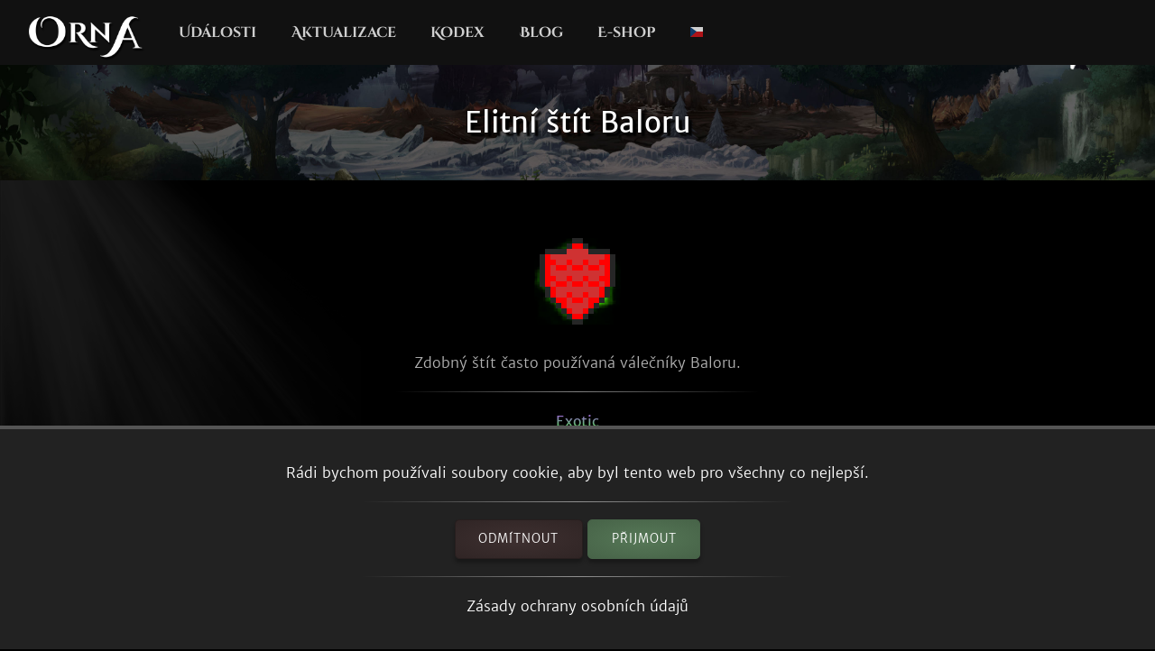

--- FILE ---
content_type: text/html; charset=utf-8
request_url: https://playorna.com/codex/items/elite-balor-shield/?lang=cs
body_size: 2345
content:
<!doctype html>
<html lang="cs">


<head>
	
	<meta name="google-site-verification" content="uBSAwQ1WFIIyInSl2ELElKwJpWOWjKVhb82XIpgHa5Q" />

	<meta name="viewport" content="width=device-width, initial-scale=1, user-scalable=no">
	<meta http-equiv="Content-Type" content="text/html; charset=utf-8" />
	<meta name="robots" content="index,follow" />
	<meta name="theme-color" content="#000" />
	<meta name="description" content="Elitní štít Baloru: Zdobný štít často používaná válečníky Baloru." />
	<meta name="keywords" content="Elitní štít Baloru,GPS MMO, Location based, RPG, MMORPG, Android, mobile game, geolocation game" />

	
	<meta property="og:title" content="Elitní štít Baloru - Orna RPG Series" />
	<meta property="og:description"
		content="Elitní štít Baloru: Zdobný štít často používaná válečníky Baloru." />
	<meta property="og:image" content="https://playorna.com/static/" />
	

	<link rel="shortcut icon" href="https://playorna.com/static/img/favicon.png">
	<title>Elitní štít Baloru / Kodex / Orna RPG Series | New Old RPGs</title>

	<script>
		window.REALM = '';
		window.APP_VERSION = '';
		window.CONTENT_VERSION = '';
		window.STATIC_URL = '';
		window.LANG_CODE = 'cs';
	</script>

	
	
	<link  rel="stylesheet" href="https://playorna.com/static/vendor-BbLJ9bNe.css" />
<link  rel="stylesheet" href="https://playorna.com/static/web-BZxCBmLY.css" />
<link  rel="stylesheet" href="https://playorna.com/static/fonts-D6dedz7N.css" />
<script type="module" crossorigin="" src="https://playorna.com/static/web-CINBgfHT.js"></script>
<link href="https://playorna.com/static/vendor-CEiNGCrD.js" type="text/javascript" crossorigin="anonymous" rel="modulepreload" as="script" />
<link href="https://playorna.com/static/modulepreload-polyfill-DyFFFdnM.js" type="text/javascript" crossorigin="anonymous" rel="modulepreload" as="script" />
</head>

<body>
	
	<nav id="nav">
		<a class="branding" href="/">
			<img title="Orna: A GPS RPG" src="https://playorna.com/static/img/orna2.png">
		</a>

		<a class="nav-item nav-item-desktop" href="/calendar/"> Události</a>
		<a class="nav-item nav-item-desktop" href="/releases/"> Aktualizace</a>
		<a class="nav-item nav-item-desktop" href="/codex/">Kodex</a>
		<a class="nav-item nav-item-desktop" target="_blank" href="https://blog.ornarpg.com/">Blog</a>
		<a class="nav-item nav-item-desktop" target="_blank" href="https://merch.northernforge.com/"> E-shop</a>
		<a class="nav-item nav-item-desktop nav-item-lang" id="nav-language-link"><img src="https://playorna.com/static/img/flags/czech.png"></a>

		<div class="mobile-menu-link" id="mobile-menu-link">
			<div class="mobile-menu-link-bar"></div>
			<div class="mobile-menu-link-bar"></div>
			<div class="mobile-menu-link-bar"></div>
		</div>
	</nav>

	<div id="mobile-menu">
		<div class="mobile-menu-item"><a href="/calendar/">Události</a></div>
		<div class="mobile-menu-item"><a href="/releases/"> Aktualizace</a></div>
		<div class="mobile-menu-item"><a href="/codex/"> Kodex</a></div>
		<div class="mobile-menu-item"><a target="_blank" href="https://blog.ornarpg.com/">Blog</a></div>
		<div class="mobile-menu-item"><a target="_blank" href="https://merch.northernforge.com/"> E-shop</a></div>
		<div class="mobile-menu-item"><a target="_blank" href="https://play.google.com/store/apps/details?id=playorna.com.orna&utm_source=website&utm_medium=website&utm_campaign=website">Google Play</a></div>
		<div class="mobile-menu-item"><a target="_blank" href="https://apps.apple.com/us/app/orna-a-geo-rpg/id1451775309">Apple App Store</a></div>
	</div>

	<div id="language-menu">
		
			<div class="language-menu-item"><a href="?lang=en">
				<img src="https://playorna.com/static/img/flags/us.png">
				English
			</a></div>
		
			<div class="language-menu-item"><a href="?lang=en-gb">
				<img src="https://playorna.com/static/img/flags/uk.png">
				English (UK)
			</a></div>
		
			<div class="language-menu-item"><a href="?lang=en-ca">
				<img src="https://playorna.com/static/img/flags/canada.png">
				English (CA)
			</a></div>
		
			<div class="language-menu-item"><a href="?lang=en-au">
				<img src="https://playorna.com/static/img/flags/australia.png">
				English (AU)
			</a></div>
		
			<div class="language-menu-item"><a href="?lang=fr">
				<img src="https://playorna.com/static/img/flags/france.png">
				Français
			</a></div>
		
			<div class="language-menu-item"><a href="?lang=es">
				<img src="https://playorna.com/static/img/flags/spain.png">
				Español
			</a></div>
		
			<div class="language-menu-item"><a href="?lang=de">
				<img src="https://playorna.com/static/img/flags/germany.png">
				Deutsch
			</a></div>
		
			<div class="language-menu-item"><a href="?lang=ru">
				<img src="https://playorna.com/static/img/flags/russia.png">
				Русский
			</a></div>
		
			<div class="language-menu-item"><a href="?lang=pt-br">
				<img src="https://playorna.com/static/img/flags/brasil.png">
				Português
			</a></div>
		
			<div class="language-menu-item"><a href="?lang=id">
				<img src="https://playorna.com/static/img/flags/indonesia.png">
				Bahasa Indonesia
			</a></div>
		
			<div class="language-menu-item"><a href="?lang=zh-hant">
				<img src="https://playorna.com/static/img/flags/taiwan.png">
				繁體中文
			</a></div>
		
			<div class="language-menu-item"><a href="?lang=zh-hans">
				<img src="https://playorna.com/static/img/flags/china.png">
				简体中文
			</a></div>
		
			<div class="language-menu-item"><a href="?lang=pl">
				<img src="https://playorna.com/static/img/flags/poland.png">
				Polski
			</a></div>
		
			<div class="language-menu-item"><a href="?lang=ro">
				<img src="https://playorna.com/static/img/flags/romania.png">
				Română
			</a></div>
		
			<div class="language-menu-item"><a href="?lang=hu">
				<img src="https://playorna.com/static/img/flags/hungary.png">
				Magyar
			</a></div>
		
			<div class="language-menu-item"><a href="?lang=uk">
				<img src="https://playorna.com/static/img/flags/ukraine.png">
				Українська мова
			</a></div>
		
			<div class="language-menu-item"><a href="?lang=it">
				<img src="https://playorna.com/static/img/flags/italy.png">
				Italiano
			</a></div>
		
			<div class="language-menu-item"><a href="?lang=cs">
				<img src="https://playorna.com/static/img/flags/czech.png">
				Čeština
			</a></div>
		
			<div class="language-menu-item"><a href="?lang=ko">
				<img src="https://playorna.com/static/img/flags/korea.png">
				한국어
			</a></div>
		
			<div class="language-menu-item"><a href="?lang=vi">
				<img src="https://playorna.com/static/img/flags/vietnam.png">
				Tiếng Việt
			</a></div>
		
			<div class="language-menu-item"><a href="?lang=nl">
				<img src="https://playorna.com/static/img/flags/netherlands.png">
				Nederlands
			</a></div>
		
			<div class="language-menu-item"><a href="?lang=ja">
				<img src="https://playorna.com/static/img/flags/japan.png">
				日本語
			</a></div>
		
			<div class="language-menu-item"><a href="?lang=nb">
				<img src="https://playorna.com/static/img/flags/norway.png">
				Norsk bokmål
			</a></div>
		
	</div>

	<div class="hero smaller">
		<h1 class="herotext">Elitní štít Baloru</h1>
	</div>

	<div id="cookie-banner">
		<div class="wraps">
			Rádi bychom používali soubory cookie, aby byl tento web pro všechny co nejlepší.
			<hr>
			<div>
				<a id="cookie-banner-decline" class="button" target="_blank" href="#">Odmítnout</a>
				<a id="cookie-banner-accept" class="button button-cta" target="_blank" href="#">Přijmout</a>
			</div>
			<hr>
			<a target="_blank" href="/privacy/">Zásady ochrany osobních údajů</a>
		</div>
	</div>

	
	<div class="wraps">
		
	<div class="page">
		<div class="codex-page">
			<div class="codex-page-icon">
				<img class="rare" src="https://playorna.com/static/img/wards/balor_shield.png">
			</div>

			<pre class="codex-page-description">Zdobný štít často používaná válečníky Baloru.</pre>
			<hr>

			
			<div class="codex-page-meta">
				<span class="exotic">Exotic</span>
			</div>
			

			<div class="codex-page-meta">
				Hodnost: &#9733;9
			</div>

			<div class="codex-page-meta">
				Výskyt: <span class="rare-text">Vzácný</span>
			</div>

			<div class="codex-page-meta">
				Useable by: Všechna povolání
			</div>

			
			<div class="codex-page-meta">
				Place: Druhá ruka
			</div>
			

			

			

			<div class="codex-stats">
				
				
				
				
				
				
				
				
				
				<div class="codex-stat">
					Střeh: 25%
				</div>
				
				
				
				
				
				
			</div>

			

			

			
				<hr>
				<h4>Získáno od:</h4>

				
					<div>
						
							<a class="drop" href="/codex/monsters/elite-balor-marauder/">
								<img src="https://playorna.com/static/img/monsters/elite_balor_warrior.png">
								<span>Elitní Balorský záškodník</span>
							</a>
						
					</div>
				

				
			

			
				<hr>
				<h4>Potřebné materiály:</h4>

				
					<div>
						<a class="drop" href="/codex/items/mythril/">
							<img src="https://playorna.com/static/img/materials/mythril.png">
							<span>mythril</span>
						</a>
					</div>
				
					<div>
						<a class="drop" href="/codex/items/bone/">
							<img src="https://playorna.com/static/img/materials/bone.png">
							<span>kost</span>
						</a>
					</div>
				
			

		</div>
		<a href="/codex/items/" class="codex-link">
			&larr; Jít zpět
		</a>
	</div>

	</div>
	

	<footer>
		<div class="footer-column">
			<a class="footer-link" href="/">Domov</a>
			<a class="footer-link" href="/calendar/">Kalendář událostí</a>
			<a class="footer-link" href="/releases/">Poznámky k vydání</a>
			<a class="footer-link" href="/travelers-guild/">Traveler's Guild</a>
			<a class="footer-link" target="_blank" href="https://blog.ornarpg.com/">Blog</a>
			<a class="footer-link" target="_blank" href="https://merch.northernforge.com/">E-shop</a>
		</div>

		<div class="footer-column">

			<a class="footer-link" target="_blank" href="https://www.reddit.com/r/OrnaRPG/">Reddit</a>
			<a class="footer-link" target="_blank" href="https://www.facebook.com/ornarpg/">Facebook</a>
			<a class="footer-link" target="_blank" href="https://www.twitter.com/OrnaRPG/">Twitter</a>

			<div class="sep"></div>

			<a class="footer-link" href="/terms/">Podmínky užívání</a>
			<a class="footer-link" href="/privacy/">Zásady ochrany osobních údajů</a>
			<a class="footer-link" href="/attributions/">Zásluhy & Poděkování</a>

			<div class="sep"></div>

			<div>&copy; 2026 <a href="https://northernforge.com" target="_blank">Northern Forge Studios Inc</a></div>

			<div class="sep"></div>
			<div>Vyrobeno v Kanadě &#127809;</div>

			<div class="footer-ctas">
				<a target="_blank" title="Download from Google Play" href="https://play.google.com/store/apps/details?id=playorna.com.orna&utm_source=website&utm_medium=website&utm_campaign=website">
					<img class="google-play-badge" src="https://playorna.com/static/img/google-play-badge.png">
				</a>
	
				<a target="_blank" title="Download from the App Store" href="https://apps.apple.com/us/app/orna-a-geo-rpg/id1451775309">
					<img class="google-play-badge" src="https://playorna.com/static/img/app-store-badge.png">
				</a>
			</div>

			<div class="sep"></div>

			<a href="https://northernforge.com" target="_blank">
				<img src="https://playorna.com/static/img/northern_forge_small.png">
			</a>
		</div>
	</footer>

	<script async src="https://www.googletagmanager.com/gtag/js?id=G-3WHS7L428Y"></script>
	
</body>

</html>
